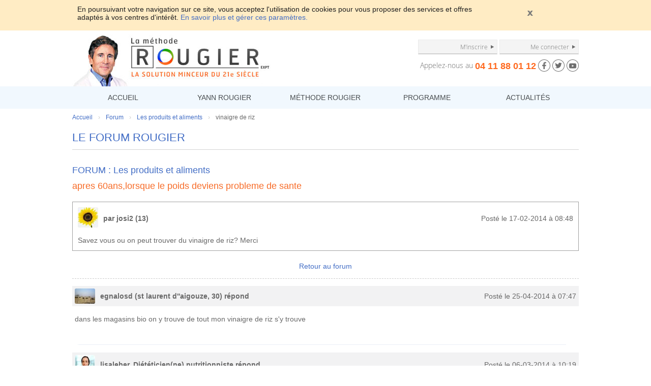

--- FILE ---
content_type: text/html; charset=iso-8859-1
request_url: https://methode-slim-data.aujourdhui.com/forum/forum-post.asp?topic_id=216679
body_size: 19082
content:

<!DOCTYPE html>
<html>
<head>

    
    <meta name="viewport" content="width=device-width, maximum-scale=1, user-scalable:no">
    <meta http-equiv="Content-Type" content="text/html; charset=iso-8859-1">
    <title>vinaigre de riz - Les produits et aliments</title>
    <meta name="description" content="Savez vous ou on peut trouver du vinaigre de riz? Merci"><meta name="keywords" content="slim data, r&eacute;gime ig, regime ig, comment maigrir, index glyc&eacute;mique, maigrir rapidement, yann rougier">
        <meta http-equiv="X-UA-Compatible" content="IE=Edge"> 
	    <meta name="ROBOTS" content="ALL">
	    <meta name="ROBOTS" content="index all, follow all">
	    <meta name="REVISIT-AFTER" content="5 days">
    

    <link rel="stylesheet" href="/css/msd-columnal.css" type="text/css" media="screen" />
    <link rel="stylesheet" href="/css/msd-reset.css" type="text/css" media="screen" />
    <link rel="stylesheet" href="/css/msd2014-minisite.css" type="text/css" media="screen" />
    <link rel="stylesheet" href="/css/msd-custom.css" type="text/css" media="screen" />
    <script src="/js/jquery-1.8.2.min.js" type="text/javascript"></script>

</head>
<body>

    <style>
       #notification { background: none repeat scroll 0 0 #ffecc4; color: #1f1f1f; min-height: 60px; font: 14px arial; left: 0; padding: 0; position: relative; top: 0; width: 100%; z-index: 9999; }
       #notification table { margin: 0px; padding: 0px; }
       #notification table td.text { vertical-align: middle; width: 80%; text-align: left; padding: 10px; }
       #notification table td.closetext { vertical-align: middle; width: 19%; text-align: right; padding: 10px; }
       #notification table td.closetext img { margin: 0px auto; }
       .col_12 { clear: both;  float: left;  width: 100%; }
       .row {clear: both; margin: 0 auto; max-width: 996px; padding: 0 1%; position: relative; width: 98%;}
    </style>


    <div id="notification">
        <div class="row">
            <div class="col_12">
                <table width="100%" cellspacing="0" cellpadding="0" border="0">
                    <tbody>
                        <tr>
                            <td class="text">En poursuivant votre navigation sur ce site, vous acceptez l'utilisation de cookies pour vous proposer des services et offres adaptés à vos centres d'intérêt. <a href="/contact/charte-sur-la-vie-privee.asp ">En savoir plus et gérer ces paramètres.</a></td>
                            <td class="closetext"><a rel="close" href="#non"><img src="/images/notif_close_button.png"></a></td>
                        </tr>
                    </tbody>
                </table>
            </div>
        </div>
    </div>
    <script type="text/javascript">
        $('#notification').live('click', 'a[rel=close]', function () {
            $('#notification').fadeOut('500', function () {
                var date = new Date();
                var days = 365;
                date.setTime(date.getTime() + (days * 24 * 60 * 60 * 1000));
                document.cookie = "MRcookieNotif=1;expires=" + date.toGMTString() + ";path=/;domain=.aujourdhui.com"
                $('#notification').remove();
            });
        })
    </script>


    <!-- HEADER -->

    <div class="container clearfix" id="msd-header">
        <div class="row">
            <div class="col_7 clearleft">
                
                <h1>
                    
                        <a href="/"><img src="/images/msd-header-logo2014.png"></a>
                    
                </h1>
                
            </div>

            <div class="col_5 omega" id="cs">
                
                <div id="logreg-buttons">
                    	
                    <a href="/paiement.asp?v=0&sid=0" class="register">M'inscrire</a> <a href="/compte/" class="login">Me connecter</a>
                    
                </div>

                
                <div id="contactInfo">
                    <span class="contactNum">Appelez-nous au <strong>04 11 88 01 12</strong></span>
                    <span style="display:inline-block;">
                        
                        <a href="https://www.facebook.com/pages/La-m%C3%A9thode-Rougier/297964335025" class="hd-fb"></a>
                        <a href="https://twitter.com/Methode_Rougier" class="hd-tw"></a>
                        <a href="https://www.youtube.com/user/yannrougierslimdata" class="hd-yt"></a>
                        
                    </span>
                </div>


            </div>

        </div>
    </div>



    <div id="msd-topnav" class="container clearfix">

        <div class="row">
            <div class="col_12 clearleft">
                <a href="#non" class="toggleMenu" onclick="$('#msd-topmenu').slideToggle(); $(this).toggleClass('up')"></a>
                <ul class="topnav" id="msd-topmenu">
                    <li><a href="/default.asp" >ACCUEIL</a></li>
                    <li><a href="/qui-suis-je.asp" >YANN ROUGIER</a></li>
                    <li><a href="/methode-slim-data.asp" >MÉTHODE ROUGIER</a></li>
                    <li><a href="/programme.asp" >PROGRAMME</a></li>
                    <li><a href="/actualites.asp" >ACTUALITÉS</a></li>
                </ul>
            </div>
        </div>

    </div>



<div class="container clearfix">
    <div class="row clearfix">
        <div class="col_12 clearleft">
            <div class="breadcrumb">
                    
                <a href="/">Accueil</a> 
                    
                    &nbsp;&rsaquo;&nbsp; <a href="/forum/forum-categories.asp">Forum</a>
                
                    &nbsp;&rsaquo;&nbsp; <a href="/forum/produits-et-aliments.asp">Les produits et aliments</a>
                
                    &nbsp;&rsaquo;&nbsp; <span>vinaigre de riz</span> 
                 
            </div>
        </div>
        </div>
</div>



<div class="container clearfix" id="msd-2ndlevel">

<div class="row clearfix">
    <div class="col_12 clearleft">
        <h1>LE FORUM ROUGIER</h1>
    </div>
</div>
<br>

<div class="row clearfix">
    <div class="col_12 clearleft">
        <h3>FORUM : Les produits et aliments</h3>                
    </div>
</div>

<div class="row clearfix">
    <div class="col_12">
        <h1 class="likeh3 orange">apres 60ans,lorsque le poids deviens probleme de sante</h1>
        <div align="center" class="main-forum">
            <table cellspacing="0" border="0" id="stage">
                <tbody>
                    <tr style="font-size: 12px;">
                        <td width="40" align="center">                                    
                                <img src="https://img1.aujourdhui.com/users/24163/small.jpg">                                    
                        </td>
                        <td><span><b>par josi2 (13)</b></span></td>
                        <td align="right">Posté le 17-02-2014 &agrave; 08:48</td>
                    </tr>
                    <tr>
                        <td align="left" colspan="3">
                             Savez vous ou on peut trouver du vinaigre de riz? Merci  
                        </td>
                    </tr>
                </tbody>
            </table>
        </div>
    </div>
</div>
    
<br>
<div class="row clearfix">
    <div class="col_12">
        <div class="col_12">
            <p class="ctr">
                <a href="/forum/produits-et-aliments.asp" class="">Retour au forum</a>
            </p>
            <p style="border-bottom: 1px dashed #cccccc; "></p>
        </div>
    </div>
</div>

<div class="row clearfix">
    <div class="col_12">        
    


<div id="forumCommentsList">

          <table cellspacing="0" cellpadding="5" class="forum-comment">
            <tbody>
                <tr bgcolor="#f2f2f3">
                    <td class="comment-head">                    
                       <img src="https://img1.aujourdhui.com/users/504799/small.jpg">
                    </td>
                    <td align="left"><b>egnalosd (st laurent d''aigouze, 30) répond</b></td>
                    <td class="comment-date">Posté le 25-04-2014 &agrave; 07:47</td>
                </tr>
                <tr>
                    <td class="comment " colspan="3" style="font-size: 12px; ">
                        dans les magasins bio on y trouve de tout mon vinaigre de riz s'y trouve<br>
                        <br>
                        <br>
                        <img width="98%" height="1" border="0" src="https://methode-slim-data.aujourdhui.com/img_aj/JMG/pic/trait.gif">
                    </td>
                </tr>
            </tbody>
        </table>
    
          <table cellspacing="0" cellpadding="5" class="forum-comment">
            <tbody>
                <tr bgcolor="#f2f2f3">
                    <td class="comment-head">                    
                       <img src="https://img1.aujourdhui.com/users/891683/small.jpg">
                    </td>
                    <td align="left"><b>lisaleber, Di&#233;t&#233;ticien(ne) nutritionniste répond</b></td>
                    <td class="comment-date">Posté le 06-03-2014 &agrave; 10:19</td>
                </tr>
                <tr>
                    <td class="comment " colspan="3" style="font-size: 12px; color:#f00">
                         :-q 
                        <br>
                        <br>
                        <img width="98%" height="1" border="0" src="https://methode-slim-data.aujourdhui.com/img_aj/JMG/pic/trait.gif">
                    </td>
                </tr>
            </tbody>
        </table>
    
          <table cellspacing="0" cellpadding="5" class="forum-comment">
            <tbody>
                <tr bgcolor="#f2f2f3">
                    <td class="comment-head">                    
                       <img src="https://img1.aujourdhui.com/users/1534578/small.jpg">
                    </td>
                    <td align="left"><b>AuroreCarvalho, Membre de l'&#233;quipe répond</b></td>
                    <td class="comment-date">Posté le 17-02-2014 &agrave; 09:47</td>
                </tr>
                <tr>
                    <td class="comment " colspan="3" style="font-size: 12px; color:#00f">
                        Bonjour Josi, <br><br>Tu pourras trouver du vinaigre de riz en magasins bio et di&#233;t&#233;tique ;)<br>C'est une tr&#232;s bonne id&#233;e d'utiliser ce type de vinaigre car il est en zone verte. <br>Comment se passe ton programme? Tout va bien ? La perte de poids est bien enclench&#233;e? <br><br>Je te souhaite un excellent d&#233;but de semaine :)
                        <br>
                        <br>
                        <img width="98%" height="1" border="0" src="https://methode-slim-data.aujourdhui.com/img_aj/JMG/pic/trait.gif">
                    </td>
                </tr>
            </tbody>
        </table>
    <div class="divPaging"><ul class="pagenum"><li><span>1</span></li></ul></div>

<script type="text/javascript" src="/js/SmileyReplace.js"></script>
<script>
$(function(){
	   SmileyReplace('td.comment');
	});
</script>

    

        <br><br />
        <p>
            L’accès et l’utilisation du forum sont réservés aux participant(e)s du programme. Vous pouvez commencer <b>la méthode SLIM-data&reg;</b> dès maintenant
            <a title="Vous abonner" href="/paiement.asp?sid=0&amp;v=0" style="display:inline-block;">à un tarif préférentiel</a> !
            <br><br>
            Si vous êtes déjà client(e), <a href="/compte/"><b>connectez vous en cliquant ici</b></a>.
        </p>   
        <br />           
    </div>
</div>

<br>
</div>

    <!-- TIPBOX -->
    <div id="ccJecommence" class="container clearfix">
        <div class="row">
            <div class="col_7 clearleft">
                <div class="cc-faites">
                    <h5>Faites confiance à un expert ! </h5>
                    <p>Laissez-vous guider par <strong>Yann Rougier</strong> et son équipe, vous serez très rapidement surpris(e) par la <strong>facilité</strong> d'application de la méthode au fil du programme.</p>
                </div>
            </div>
            <div class="col_5 omega ctr">
                <br />
                <div>
                    <a href="/paiement.asp?sid=0&v=0" class="btn-msd-orange big">Je commence maintenant</a>
                </div>
            </div>
        </div>
    </div>
    
    <!-- SHARE -->
    <div id="msd-social" class="container clearfix">
        <div class="row">
            <div class="col_12 clearleft">
                <div class="socialLinks">
                    <a href="https://www.facebook.com/pages/La-m%C3%A9thode-Rougier/297964335025" class="facebook">Facebook</a>
                    <a href="https://twitter.com/Methode_Rougier" class="twitter">Twitter</a>
                    <a href="https://www.youtube.com/user/yannrougierslimdata" class="youtube">youtube</a>
                </div>
            </div>
        </div>
    </div>

    <!-- SITEMAP -->
    <div id="msd-sitemap" class="container clearfix">
        <div class="row clearfix">
            <div class="col_3 clearleft">
                <h6 class="footerCat"><a href="/">LA MÉTHODE ROUGIER</a></h6>
                <ul class="footList">
                    <li><a href="/qui-suis-je.asp">Yann Rougier</a></li>
                    <li><a href="/programme.asp">Votre programme minceur</a></li>
                    <li><a href="/methode-slim-data.asp">Méthode Rougier</a></li>
                    <li><a href="/actualites.asp">Actualité de la méthode Rougier</a></li>
                    <li><a href="/blog-slimdata.asp">Blog Yann Rougier</a></li>
                </ul>
            </div>
            <div class="col_4">
                <h6 class="footerCat"><a href="/forum/forum-categories.asp">FORUM MÉTHODE ROUGIER</a></h6>
                <ul class="footList">
                    <li><a href="/forum/je-commence-lundi-la-methode-slim-data.asp">Je commence à maigrir avec la méthode Rougier</a></li>
                    <li><a href="/forum/mes-premieres-semaines-avec-le-regime-slim-data.asp">Mes premières semaines avec le régime Rougier</a></li>
                    <li><a href="/forum/moral-motivation-et-methode-slim-data.asp">Moral, motivation et la méthode Rougier</a></li>
                    <li><a href="/forum/questions-sur-la-methode-slim-data.asp">Les questions sur la méthode Rougier</a></li>
                    <li><a href="/forum/outils-de-coaching-slim-data.asp">Les outils de coaching de la méthode Rougier</a></li>
                    <li><a href="/forum/recettes-slim-data.asp">Les recettes de la méthode Rougier</a></li>
                    <li><a href="/forum/produits-et-aliments.asp">Les produits et aliments</a></li>
                    <li><a href="/forum/sport-et-exercice-physique.asp">Le sport et l'exercice physique</a></li>
                </ul>
            </div>
            <div class="col_2">
                <h6 class="footerCat">SUPPORT</h6>
                <ul class="footList">
                    <li><a href="/centralized/contact/">Contact</a></li>
                    <li><a href="/paiement.asp?sid=0&v=0">Tarifs</a></li>
                    <li><a href="/contact/conditions-generales.asp">Conditions d'utilisation</a></li>
                    <li><a href="/contact/aide-programme-pour-maigrir.asp">Aide - FAQ</a></li>
                    <li><a href="/contact/vieprivee.asp" class="">Charte sur la vie privée</a></li>
                    <li><a href="/compte/inc/rappelmdp.asp"> Mot de passe oublié</a></li>
                </ul>
            </div>
            <div class="col_3 omega">
                <h6 class="footerCat">RETROUVEZ LA MÉTHODE ROUGIER SUR VOTRE MOBILE !</h6>
                <ul class="footList">
                    <li><a href="https://itunes.apple.com/fr/app/slim-data-avec-yann-rougier/id385248399?mt=8">Téléchargez gratuitement l'application</a></li>
                </ul>
                <img style="display:block;" src="/images/msd-footer-img-app.png">
            </div>
        </div>
    </div>

    <!-- disclaimer -->
    <div class="container clearfix">
        <div class="row clearfix">
            <div class="col_12">
                <p class="ft-disclaimer">
                    *Les témoignages présentés sont des expériences individuelles qui ne sont ni caractéristiques, ni garanties. Comme pour tout programme de rééquilibrage alimentaire, des plans de repas contrôlés et des exercices physiques réguliers sont nécessaires pour perdre du poids à long terme. Demandez toujours l'avis de votre médecin traitant avant d'entreprendre un régime amincissant, un programme sportif ou de modifier vos habitudes nutritionnelles.
                </p>
            </div>
        </div>
    </div>
    <!-- end disclaimer -->

    <!-- footer -->
    <div id="msd-footer" class="container clearfix">
        <div class="row clearfix">
            <div class="footerLinks">
                <a href="/default.asp">BIENVENUE</a><span>|</span>
                <a href="/methode-slim-data.asp">LA MÉTHODE</a><span>|</span>
                <a href="/programme.asp">VOTRE PROGRAMME</a><span>|</span>
                <a href="/actualites.asp">LES ACTUALITÉS</a><span>|</span>
                <a href="/forum-categories.asp">LE FORUM</a><span>|</span>
                <a href="/paiement.asp?sid=0&v=0">TARIFS</a><span>|</span>
                <a href="/contact/conditions-generales.asp">CONDITIONS GÉNÉRALES D'UTILISATION</a><span>|</span>
                <a href="/centralized/contact">CONTACT</a>
                <div>&copy; 2026 copyright et éditeur : site de régime aujourdhui.com / powered by aujourdhui.com<br />
Reproduction totale ou partielle interdite sans accord préalable. Anxa collecte et traite les données personnelles dans le respect de la loi Informatique et Libertés (Déclaration CNIL No 1787863). </div>
            </div>
        </div>
    </div>
    <script>
        $(window).resize(function () {
            var ww = $(window).width();
            if (ww > 768) {
                $('#msd-topmenu').show();
            }
        })
    </script>



<!-- Google Analytics -->
 <script type="text/javascript">
     var _gaq = _gaq || [];
     _gaq.push(['_setAccount', 'UA-28042919-1']);
     _gaq.push(['_setDomainName', 'aujourdhui.com']);
     _gaq.push(['_trackPageview']);

     (function () {
         var ga = document.createElement('script'); ga.type = 'text/javascript'; ga.async = true;
         ga.src = ('https:' == document.location.protocol ? 'https://ssl' : 'http://www') + '.google-analytics.com/ga.js';
         var s = document.getElementsByTagName('script')[0]; s.parentNode.insertBefore(ga, s);
     })();
</script> 
</body>
</html>



--- FILE ---
content_type: text/css
request_url: https://methode-slim-data.aujourdhui.com/css/msd-reset.css
body_size: 2468
content:
/* HAPILABS -  LDB November 2012  */
/*******************************************************************************
* RESET
*******************************************************************************/

html, body, span, applet, object, iframe,
h1, h2, h3, h4, h5, h6, p, blockquote, pre, 
a, abbr, acronym, address, big, cite, code,
del, dfn, em, font, img, ins, kbd, q, s, samp,
small, strike, strong, sub, sup, tt, var,
b, u, i, center,
dl, dt, dd, ol, ul, li,
fieldset, form, label, legend
 {
	margin: 0;
	padding: 0;
	border: 0;
	outline: 0;
  background: transparent;
  font-size:100%;
  font-family: Arial, Helvetica;
	} 
	
table, caption, tbody, tfoot, thead, tr, th, td
{font-family: Arial, Helvetica;}

/*******************************************************************************
* HELPERS
*******************************************************************************/

/* background repeat in IE7 */
.min-height {min-height:5px;}

/* Clearing floats with fluid div */
.colclear {clear: both;	height: 1px;	line-height:1%;}

/*  Clearing floats using a div already present */
.clearboth {clear: both;}

/* This piece of code is for clearing the floats without structural markup Don't modify it*/
.clearfix:after {content: "."; display: block; height: 0;	clear: both;	visibility: hidden;}
.clearfix {display: inline-table;	min-height:0px;}
.clr{display: inline-table;	min-height:0px; clear: both;	visibility: hidden; height: 0;}

/* Hides from IE-mac \*/
* html .clearfix {height: 1%;}
.clearfix {display: block;}
/* End hide from IE-mac */

.alt-image{overflow:hidden; text-indent:-9999px;}
/*******************************************************************************
* FONT
*******************************************************************************/
@font-face {
    font-family: 'os-light';
    src: url('/fonts/OpenSans-Light-webfont.eot');
    src: url('/fonts/OpenSans-Light-webfont.eot?#iefix') format('embedded-opentype'),
         url('/fonts/OpenSans-Light-webfont.woff') format('woff'),
         url('/fonts/OpenSans-Light-webfont.ttf') format('truetype'),
         url('/fonts/OpenSans-Light-webfont.svg#open_sanslight') format('svg');
    font-weight: normal;
    font-style: normal;

}

@font-face {
    font-family: 'os-regular';
    src: url('/fonts/OpenSans-Regular-webfont.eot');
    src: url('/fonts/OpenSans-Regular-webfont.eot?#iefix') format('embedded-opentype'),
         url('/fonts/OpenSans-Regular-webfont.woff') format('woff'),
         url('/fonts/OpenSans-Regular-webfont.ttf') format('truetype'),
         url('/fonts/OpenSans-Regular-webfont.svg#open_sansregular') format('svg');
    font-weight: normal;
    font-style: normal;

}




--- FILE ---
content_type: text/css
request_url: https://methode-slim-data.aujourdhui.com/css/msd2014-minisite.css
body_size: 32100
content:
/* CSS Document */

body {font:normal 14px Arial; line-height:20px; color:#686868; background-color:#ffffff;}

#msd-header{position:relative; background:#ffffff;}
#msd-header h1, #msd-header h2{margin:0px !important; padding:0 !important;}

#logreg-buttons{margin:18px 0 0 0; position:relative; text-align:right}
#logreg-buttons a{display:inline-block; border:1px solid #eaeaea;  border-bottom:2px solid #d0d0d0; padding:5px 18px 5px; width:30%; background: #f4f4f4 url(/images/msd-hlinks-arrow.png) no-repeat right center; font:normal 12px 'os-light', Arial; text-align:right; white-space:nowrap; overflow:hidden; text-overflow:ellipsis; color:#737474; text-decoration:none;}
#logreg-buttons a:hover{color:#151515; background-image:url(/images/msd-hlinks-arrow-hover.png);}

#contactInfo{display:block; text-align:right; color:#6b6b6b; cursor:help; margin:5px 0 10px 0; }
#contactInfo .contactNum {font:normal 14px 'os-light', Arial; display:inline-block; vertical-align:middle; line-height:24px;}
#contactInfo a{display:inline-block; position:relative; width:24px; height:24px; background-repeat:no-repeat; background-position:0 0; vertical-align:middle;}
a.hd-fb{background-image:url(/images/hd-fb.png);}
a.hd-tw{background-image:url(/images/hd-tw.png);}
a.hd-yt{background-image:url(/images/hd-yt.png);}
#contactInfo a:hover{background-position:0 -24px !important;}
#contactInfo strong{font:bold 18px Arial; color:#ff6a20; display:inline-block;vertical-align:middle; white-space:nowrap;}

#msd-topnav{background-color:#F1F8FE; font:normal 14px Arial; color:#aaaaaa; min-height:8px;}
ul.topnav{list-style:none; margin:0; padding:0; display:block;}
ul.topnav li{float:left; width:20%; text-align:center; margin:0; padding:0;}
ul.topnav li.long{width:26%;}
ul.topnav li a, ul.topnav li span{font:normal 14px Arial; display:block; color:#484c4f; padding:14px;  white-space:nowrap;}
ul.topnav li a.active, ul.topnav li a:hover{background-color:#e1eef7; text-decoration:none; color:#416dc6;}
a.toggleMenu{display:none; height:24px; background:transparent url(/images/arrow-down-menu.png) no-repeat center center; outline:none;}
a.toggleMenu.up{background:transparent url(/images/arrow-up-menu.png) no-repeat center center;}


#msd-hp-mainblock{position:relative; background:#ffffff url(/images/msd-main-block-bg.jpg) no-repeat center bottom; text-align:center; z-index:10; min-height:388px;}
.hpgrand{position:relative; padding:30px 0;}
.msdformHolder-main{position:relative; max-width:360px; margin:0px auto;}
#dp-form{border-radius:15px; background-color:#416dc6; padding:10px;}
#dp-form h2{font:normal 24px 'os-regular', Arial; color:#ffffff; line-height:120%; margin:0; padding:0 0 10px !important; border:none !important;}
img.sep{height:2px; display:block; width:90%; margin:0px auto;}
div.formwrap {color: #FFFFFF; padding:10px 0;  text-align:left;}
div.formwrap p{line-height:14px; font: normal 15px 'os-regular', arial; padding: 0px; margin:8px 0px; vertical-align:middle; color:#ffffff;}
div.formwrap p label{font-weight:normal; width:45%; font: normal 15px 'os-regular', arial; padding:2px 10px 0px 0px; display:block; float:left; text-align:right;}
b, strong{font-family:inherit;}
.bmsmall{background-color:white; border:none;  width:20%; height:18px; margin-right:4px; font-size:16px; padding:3px; font:normal 16px Arial; outline:none;}
.bmsmall-select{background-color:white; width:22%;border:none;   margin-right:4px;  padding:3px;font:normal 16px Arial;  outline:none;}

.btn-msd-white{font:bold 14px Arial; cursor:pointer; display:inline-block; outline:none; border:none; -webkit-appearance:none; padding:8px 20px 8px 14px; background: #f4f4f4 url(/images/msd-hlinks-arrow.png) no-repeat 99% center;  color:#686868; box-shadow:0px 2px 0px rgba(0,0,0,0.2); border:1px solid #8fa4cf;}
.btn-msd-white.big{font-size:18px;}

#hpMain{width:100%; position:relative; padding:30px 0 ;}
#hpMain .left{position:absolute; top:0; left:0; width:50%; height:100%; background:transparent url(/images/cgn-main-left.png) no-repeat left bottom; background-size:100% auto;}
#hpMain .right{position:absolute; top:0; right:0; width:50%; height:100%; background:transparent url(/images/cgn-main-right.png) no-repeat left bottom; background-size:100% auto;}

#features{position:relative; background-color:#f7f7f7;}
.ctr{text-align:center;}
h2, h1{font:normal 22px Arial; color:#426dc5; margin-bottom:10px; }
#msd-2ndlevel h2, #msd-2ndlevel h1{padding:0px 0 10px 0; border-bottom:1px solid #d3d3d3;}
h3, .likeh3{font:normal 18px Arial; color:#426dc5; padding:0 !important; margin-bottom:10px !important; border:0px none !important;}
p{font:normal 14px Arial; color:#686868; line-height:20px; margin-bottom:14px;}
p strong{font-family:inherit; color:#6d9e1a;}
b{font-weight:bold; color:inherit;}

h5{font:bold 16px Arial; color:#404040;margin-bottom:8px;}
h6{font:normal 14px Arial; color:#426dc5; padding:0; }
h6.footerCat{padding-bottom:5px; border-bottom:1px solid #9b9b9b;margin-bottom:8px;}
h6.footerCat a{color:inherit !important;}



.featContent{padding: 30px 0; background-color:#f7f7f7;}


ul.featlist{list-style:none; margin:20px 0px 0 0; padding:0px;}
ul.featlist li{float:left; width:25%; text-align:center;}
ul.featlist li img{display:block; margin:0px auto 8px auto;}
ul.featlist li p{font:bold 16px Arial; color:#5a5a5a;}
ul.featlist li p span{display:inline-block;}

.minisite-vid-l2{position:relative; margin:0; text-align:center;}
.minisite-vid-l2 .l2-vids{position:absolute; top:0; left:0; z-index:2; width:100%; height:100%;}
.minisite-vid-l2 .vid-shaper{display:block; width:100%;}

.whiteLine{border:2px solid #ffffff;}
#explique{position:relative; padding: 30px 0; background-color:#e6eff6;}
#msdcode{position:relative; padding: 30px 0; background-color:#ffffff;}
#msd-community{position:relative; padding: 30px 0; background-color:#ffffff;}

.community-hp-box{position:relative; height:250px; margin:25px 0; overflow:hidden;}
div.lmplus {border-bottom: 1px dotted #D9D9D9;  min-height: 55px;  padding: 3px 0; }
td.user {  text-align: left;  width: 56px;  vertical-align:middle; font-size:12px; color:#1e1e1e; }
td.userinfo {  text-align: left;  vertical-align:middle;  line-height:16px; font-size:12px;  color:#1e1e1e;}
td.userinfo b{font-weight:bold;}

.re-holder{position:relative; display:block; height:250px; padding:0px; overflow:hidden;}
.re-holder .recipe-img{width:100%; border-radius:0;}
.re-detail{position:absolute; bottom:0; left:0; width:99%; padding:5px; background:rgba(0,0,0,0.5); color:#ffffff; min-height:49px;}
.re-detail .contributor{height:46px; position:absolute; top:5px; left:5px;}
.rec-info{padding-left:50px;}

.btn-msd-orange{font:normal 16px Arial; cursor:pointer; display:inline-block; outline:none; border:none; -webkit-appearance:none; padding:12px 35px 12px 18px; background: #426dc5 url(/images/arrow-white-links.png) no-repeat 99% center;  color:#ffffff !important; box-shadow:2px 2px 0px rgba(0,0,0,0.1);}
.btn-msd-orange:hover{text-decoration:none; color:inherit;}

#ccJecommence{position:relative; padding: 30px 0; background-color:#60a12c;}
.cc-round{position:relative; padding:20px 0 20px 140px; background:transparent url(/images/yr-round-bg.png) no-repeat left center; font:normal 18px Arial; color:#ffffff; line-height:125%;}

#ccJecommence .btn-msd-orange.big{font-size:26px; padding:20px 55px 20px 30px; background: #f4f4f4 url(/images/arrow-white-links-big.png) no-repeat 99% center;  color:#686868 !important; box-shadow:0px 2px 0px rgba(0,0,0,0.2); border:1px solid #8fa4cf;}

#msd-social{position:relative; padding: 30px 0; background:#ffffff url(/images/msd-social-gr-bg.png) repeat-x left top;}
div.socialLinks{position:relative; text-align:center;}
div.socialLinks a{display:inline-block; width:44px; height:44px; background-repeat:no-repeat; background-position:0 0; margin:0px 15px; overflow:hidden; text-align:left; text-indent:-9999px;}
div.socialLinks a:hover{background-position:0px -44px;}
div.socialLinks a.facebook{background-image:url(/images/sl-facebook.png);}
div.socialLinks a.twitter{background-image:url(/images/sl-twitter.png);}
div.socialLinks a.youtube{background-image:url(/images/sl-youtube.png);}

#msd-sitemap{position:relative; padding: 30px 0 0 0; background-color:#f7f7f7;}
.footList{list-style:none; margin:0px; padding:0px; font:normal 12px Arial; color:#7c7c7c;}
.footList li{margin-bottom:8px;}
.footList li a{color:#7c7c7c;}
.footList li a:hover{color:#333333;}

#msd-footer{position:relative; padding: 30px 0 30px 0; background-color:#ffffff; }
.footerLinks{color:#bbbcbc; font:normal 12px Arial; line-height:20px; padding:0 0px 50px 0px; background:url(/images/cgn-ppa.gif) no-repeat left bottom;}
.footerLinks a{display:inline-block; color:inherit;}
.footerLinks span{display:inline-block; margin:0px 10px;}
.footerLinks a:hover{color:#333333;}

.cc-faites{position:relative;}
.cc-faites h5{ color:#ffffff; font:bold 24px arial;}
.cc-faites p{font-style:oblique; color:#b6e094; font-size:18px; line-height:125%;}
.cc-faites p strong{font-style:inherit; color:#ffffff;}

.norm{margin:0; padding:0;}

.mise_en_avant {color: #60A12C; font-weight: normal; font-size:18px;}
.row_programme {padding-bottom: 10px; text-align: left;}
.row_programme div {padding-top: 10px; text-align: left;}
.row_programme .visuel {float: left;margin-right: 7px;}

.actualiteVid{position:relative; padding:0px 30px 30px 30px; border-bottom:1px solid #d9d9d9; text-align:center; margin-bottom:20px;}

ul.common{list-style:disc; margin:0 0 14px 25px;}
ul.common li{margin-bottom:7px;}

ol.common{list-style:decimal; margin:0 0 14px 25px;}
ol.common li{margin-bottom:7px;}

.common.blacken li a{color:#5a5a5a !important;}


#msd-2ndlevel{padding-top:20px;}
.cc-big{background:url(/images/yr-160.jpg) no-repeat right center;}

form#ContactForm label { display: block; font-weight: bold; text-align: right; padding: 5px;}
form#ContactForm .smallText {color: #58585A; font-family: Arial,Helvetica; font-size: 10px;}
.formfield input, .formfield textarea {background-color: #FFFFFF; border: 1px solid #A7A6AA; font: normal 12px arial; padding:5px; width: 70%;}
.formfield select {background-color: #FFFFFF; border: 1px solid #A7A6AA; font: normal 12px arial; padding:5px; width: 72%;}
.formfield input:hover, .formfield select:hover, .formfield textarea:hover, .formfield input:focus, .formfield select:focus, .formfield textarea:focus {background-color: #FFFFFF; border: 1px solid #0D58A6; }
.formfield input.submit {border:none; width:auto;}
.formfield input.submit:hover {border:none;}
.font14{font:bold 14px arial;}

.login-box{border-radius:15px; background-color:#426dc5; padding:10px;}
.login-box h2{font:normal 24px 'os-regular', Arial; color:#ffffff; margin:0; padding:0 0 10px; border:none !important;}
.login-box p {font: 16px Arial; margin: 15px 0 15px 0; color:#ffffff;}
.login-box p.password {font: 16px Arial; margin: 10px 0 10px 0;}
.login-box span.fields { display: block; font: bold 14px/22px arial; margin-right: 5px; text-align: right; }
.login-box input.login-dtls {font: 14px Arial; width: 85%; color:#393741;}
.login-box input.username{background: url('/images/icon_username.png') no-repeat top left #ffffff; border: solid 1px #f3f4f8; height: 35px; padding-left: 15%;}
.login-box input.password{background: url('/images/icon_password.png') no-repeat top left #ffffff; border: solid 1px #f3f4f8; height: 35px; padding-left: 15%;}
.login-box div.forgot {text-align:right; padding:0px; margin:0px;}
.login-box a {color:#ffffff; font: normal 12px arial;}
div.loginwrap {color: #FFFFFF; padding:0px 20px 25px 20px;  text-align:left;}

div.loginleft {background: url('/images/yr_login.png') no-repeat border-box bottom right; min-height: 385px;}
ul.login_detail {width:70%; padding:10px;}
ul.login_detail li{font: normal 14px/18px arial; list-style:none; background: url('/images/check-green.png') no-repeat left top; padding: 5px 0px 5px 30px; }
p.logincontent {padding: 10px; margin:0; width:70%;}

.field_login input.text { border: 1px solid #aaaaaa; font-size: 130%; font-weight: bold; padding: 4px; }
.field_login span.full input { width: 400px; }


/*forum*/
table#forum-table4{width:100%; font:normal 14px arial; color:#58585a; border:1px solid #d1d1d1; margin:0; padding:0;}
table#forum-table4 th{padding:5px; color:#ffffff; background-color:#60A12C;}
table#forum-table4 td{padding:5px; font-size:14px; line-height:20px;}
table#forum-table4 tr.gray{background-color:#f2f2f3;}
table#forum-table4 a{font-weight:normal !important;}
table#forum-table4 a:hover{text-decoration:underline; font-weight:normal !important;}
table#forum-table4 img{border:1px solid #cbcbcb;}


table#forum-table3{width:100%; font:normal 14px arial; color:#58585a; margin:0; padding:0; border:1px solid #d1d1d1;}
table#forum-table3 th{padding:5px; color:#ffffff; background-color:#426dc5; text-align:left; word-wrap:break-word; }
table#forum-table3 td{padding:5px; font-size:14px; word-wrap:break-word}
table#forum-table3 tr.gray{background-color:#f2f2f3;}
table#forum-table3 a{color:#426dc5; font-size:14px; font-weight:normal !important;}
table#forum-table3 a:hover{text-decoration:underline; font-weight:normal !important;}
table#forum-table3 img{border:1px solid #cbcbcb;}

.forum_search_block{padding:20px 0 !important; border:1px solid #ececec; background-color:#f7f7f7;}
.forum_src_label{padding-top:7px; text-align:right;}
.forum_src_form{text-align:left;}

.main-forum{padding: 5px; border: 1px solid #a1a1a1; margin-top:20px;}
.main-forum #stage{width:100%; margin:0;}
.main-forum #stage td{padding:5px;font:normal 14px Arial !important;line-height:20px !important; }
table.forum-comment{width:100%; margin:0;}
table.forum-comment td{font:normal 14px Arial !important; line-height:20px !important;  padding:5px;}
table.forum-comment td.comment{padding:15px 5px;}
table.forum-comment td.comment img{display:block;max-width:100%;}
table.forum-comment td.comment-head{width:40px;}
table.forum-comment td.comment-head img{display:block; margin:0;}
table.forum-comment td.comment-date{width:200px; text-align:right;} 

.actionform-table{margin:0;}
.actionform-table td{padding:5px 0;}

.wScroller{position:relative; width:100%; overflow:auto; -webkit-overflow-scrolling:touch;}

/*payment*/
#msd_header_payment {background: url("/images/cgn-header-gr.png") repeat-y scroll center top #b4f1e3;}
#msd_header_payment h1{margin-top:0px;}
#payment-form {margin: 30px 0; position: relative; font: 13px/18px Arial;}
#payment-form h1 { border-bottom: 1px solid #ccd0d8; color: #393741; font-family: arial; font-size: 25px; font-size-adjust: none; font-stretch: semi-condensed; font-style: normal; font-variant: normal; font-weight: bold; line-height: normal; margin-bottom: 10px; padding: 0 0 10px; }
.payment-left h2 { background: url("/images/payment-steps-bg.png") repeat-x scroll 0 0 rgba(0, 0, 0, 0); border-radius: 20px; border:none; border-top: 1px solid #C4C4C4; color: #252525 !important; font: bold 20px arial; margin: 0 0 15px !important; padding: 6px 15px !important; text-shadow: 0 1px 0 #FFFFFF; }
#payment-form h3 { color: #426dc5; font-family: Arial,Helvetica,sans-serif; font-size: 28px; line-height: 30px; margin: 15px 0; }
.tableObForm{width:100%; font:normal 14px Arial; line-height:20px; color:#5e5d5d; margin:0;}
.tableObForm td{padding:5px 8px;height:25px;}
.tableObForm td.dotted{border-bottom:1px dashed #5e5d5d; padding-bottom:10px;}

.tableObForm td.c1{width:35%;}
.tableObForm td.c2{width:65%;}
.tableObForm td span.break{margin-right:10px; vertical-align:middle;}
.tableObForm .ifields{font:normal 14px Arial; border:1px solid #bdc7d8; padding:3px; width:20%;}
.ifields.sel{width:22%;}
.ifields.full{width:70%;} 
.paystep2{position:relative; min-height:90px; border:0px none; border-bottom:1px dotted #cfcfcf;}
.paystep2 .offer-radio{position:absolute; left:10px; top:40%; height:16px; width:16px;}
.paystep2.selected{background-color:#60a12c; -webkit-border-radius: 8px; -moz-border-radius: 8px; border-radius: 8px; }
.paystep2 label{position:relative; display:inline-block; padding:10px 0 10px 40px;}

.paystep2 label span.line1{font:bold 22px Arial; color:#404040;}
.paystep2 label span.line1_offer2{font:bold 22px Arial; color:#404040;}
.paystep2 label span.line2{font:bold 16px Arial; color:#404040;}
.paystep2 label p{color:#404040;}
.paystep2 span.font16{font:bold 16px Arial;}

.paystep2.selected label span.line1{font:bold 22px Arial; color:#ffffff;}
.paystep2.selected label span.line1_offer2{font:bold 22px Arial; color:#ffffff;}
.paystep2.selected label span.line2{font:bold 16px Arial; color:#404040;}
.paystep2.selected label p{color:#b6e094;}
.paystep2.selected label p strong{color:#b6e094;}
.paystep2.selected span.font16{font:bold 16px Arial;}

.paystep2 p {font: 13px/18px Arial; margin: 0 0 13px;}
.img-offer {position: absolute; right: 5px; top: 3px;}
#pSelect { background-color: #F2F2F3; display: none; margin: 5px 0 0 25px; padding: 5px; }
span.sep {display: block; margin-bottom: 3px;}
.ctr {text-align: center;}
.payment-sidebox {color:#6B6361; background-color: #f6f6f6; border-radius: 10px; margin: 20px 0; padding: 10px; position: relative; font: 13px/18px Arial; margin: 0 0 13px;}
.scale {position:relative; background:url('/images/right_scale.png') no-repeat center top; font: bold 28px arial; color:#CC006F; text-align:center;height:140px;}
.scale div {padding-top:65px;position:relative; }
h2.sideB { color:#426dc5; font: normal 20px Arial; margin-bottom: 15px; text-align: center; }
.payment-sidebox.bda {background: url("/images/besoin-d-aide.jpg") no-repeat scroll right bottom #f6f6f6;}
.payment-sidebox.scien{background: url("/images/payment-page-img2.jpg") no-repeat scroll right bottom #f6f6f6;}
div.fb-details-pop { opacity: 0.9; filter: alpha(opacity=90); text-shadow: none; z-index: 500; position: absolute; background: #404040; font: normal 11px Tahoma; color: #ffffff; width: 300px; border: 3px solid #727272; padding: 10px; -webkit-border-radius: 8px; -moz-border-radius: 8px; border-radius: 8px; }
div.fb-details-pop img.tip { display: block; width: 15px; height: 15px; position: absolute; top: -18px; left: 60%; border-radius: 0; }
div.fb-details-pop p { margin: 0; padding: 0 0 5px 0; }
div.fb-details-pop ul { margin: 10px 0 0 25px; padding: 0; list-style-type: disc; }
div.fb-details-pop ul li { margin-bottom: 5px; padding: 0; }
div.fb-details-pop ul li.sub { margin-left: 10px; list-style-type: circle; }

#diet_footer {background:#e4e4e4; color:#E4E4E4; padding:10px 0px;}
#diet_footer p.copyright { color: #7C7C7C; font: 11px/18px arial; padding-top: 10px; text-align: left; }
#diet_footer p.links{color: #4a629e; text-align:center; padding:30px 0px;}
#diet_footer a { color: #4a629e; text-decoration: none; padding:10px; text-transform:uppercase; }
#diet_footer a:hover{color:#4a629e; text-decoration:underline;}

div#Prix { background-color:#04668E; color: #ffffff; font: bold 18px Arial; padding: 10px; text-align: center; vertical-align: middle; }
div.BasPage { color: #666666; font: 12px Arial; line-height:18px; text-align: center; }
hr.dashed{margin:10px 0; padding:0; display:block; clear:both; background-color:#ffffff; color:#ffffff; border-bottom:1px dashed #cecece;}
#payment-form div.text { background: url("/images/payment/check-pymt-steps-bg.gif") repeat-x scroll 0 0 rgba(0, 0, 0, 0); color: #3d3938; font: 20px Verdana; padding: 7px 0 20px 25px; text-align: center; }
div.WarningTxt { color: #000000; font: 12px Arial; padding-left: 10px; }

.payFail{color:red; padding-left:25px; background:url(/images/info-red.gif) no-repeat 3px 3px;}
.msd-topBlank{position:relative; min-height:262px; background:url(/images/payment-top-blank.jpg) no-repeat left bottom; padding-left:280px; padding-top:30px;}

/*diet profile*/
.msd-dp-blockLeft { position: relative; border-top: 1px solid #dfdfdf; border-left: 1px solid #dfdfdf; border-right: 1px solid #bababa; border-bottom: 1px solid #bababa; box-shadow: 1px 1px 1px rgba(0,0,0,0.1), inset 1px 1px 5px rgba(0,0,0,0.1); padding: 60px 20px 20px 20px; background: #ffffff; /* Old browsers */ background: -moz-linear-gradient(top, #ffffff 0%, #e7eff7 100%); /* FF3.6+ */ background: -webkit-gradient(linear, left top, left bottom, color-stop(0%,#ffffff), color-stop(100%,#e7eff7)); /* Chrome,Safari4+ */ background: -webkit-linear-gradient(top, #ffffff 0%,#e7eff7 100%); /* Chrome10+,Safari5.1+ */ background: -o-linear-gradient(top, #ffffff 0%,#e7eff7 100%); /* Opera 11.10+ */ background: -ms-linear-gradient(top, #ffffff 0%,#e7eff7 100%); /* IE10+ */ background: linear-gradient(to bottom, #ffffff 0%,#e7eff7 100%); /* W3C */ filter: progid:DXImageTransform.Microsoft.gradient( startColorstr='#ffffff', endColorstr='#e7eff7',GradientType=0 ); /* IE6-9 */  margin-bottom:10px;}
.msd-dp-blockLeft .qblockContent{position:relative;}
.msd-dp-blockLeft .qblockTitle{position:absolute; display:block; width:191px; height:45px; top:5px; left:-5px;}
.msd-dp-blockLeft .qblockTitle > img{display:block; border-radius:0px !important;}


div.formwrap-msd{color:#505050; width:60%; float:left; border-right:1px solid #c8c8c8;} 
div.formwrap-msd p{font:normal 14px/24px Arial; padding:0px; margin:0px 0px 8px 0;}  
div.formwrap-msd p span{font-weight:bold; width:55%; padding-top:2px; display:block; float:left;}
.bmbig-msd{width:20%; height:26px; border:1px solid #a7a7a7; margin-right:2px; padding:1px 5px 0 5px; color:#58585A; outline:none; font-size:14px; border-radius:5px; box-shadow:inset 1px 1px 3px rgba(0,0,0,0.3);}
.bmbig-msd-select{width:24%; border:1px solid #a7a7a7; margin-right:2px; padding:5px; color:#58585A;  font-size:14px; border-radius:5px; box-shadow:inset 1px 1px 3px rgba(0,0,0,0.3);}

div.formwrap-msd-right{color:#505050; float:right; width:37%; padding:0px !important; margin-left:2%;}
div.formwrap-msd-right p{font:normal 14px/24px Arial; padding:0px; margin:0px 0px 8px 0;}  
div.formwrap-msd-right div.ind{margin-left:20px;}

div.formwrap2{color:#505050; padding:0px !important;}
div.formwrap2 p{line-height:20px; font:normal 14px Arial; padding:2px 0px;margin:0px 0px 8px 0;}
div.formwrap2 p label{font-weight:bold; width:70%; font:normal 14px/24px Arial; padding-top:2px; float:left;}
ul.multichoice2{margin:10px 0px 5px 0; padding:0px; clear:both;}
ul.multichoice2 li{list-style:none; color:#426dc5; position:relative; float:left; font:bold 14px Arial; margin:0px; width:30%; padding:2px 5px;}
ul.multichoice2 li label{display:block;}
.choice-over{background-color:#e3e3e3;}

ul.multichoice{margin:5px 0px; padding:0px;}
ul.multichoice li{padding:0px; list-style:none; font:bold 14px Arial; vertical-align:middle; color:#426dc5;}
ul.multichoice li label{display:block; padding:3px 0px 3px 0px;}

ul.multichoice2.bodypartGirl li, ul.multichoice2.bodypartBoy li{width:20%; height:196px; padding:2px 0px !important; text-align:center;}
ul.multichoice2.sizeGirl li, ul.multichoice2.sizeBoy li{text-align:center;}

div.dpSteps{background:url('/images/bilan-minceur/steps-bg.gif') no-repeat; width:100%; height:78px; position:relative;}
div.dpSteps > span{position:absolute; top:0; right:0;}
div.dpSteps a:link span{display: none; text-decoration:none;}
div.dpSteps a:visited span{display: none; text-decoration:none;}
div.dpSteps a:hover span {position: absolute; top:100%; left:0; margin:0;background-color: #ffffcc; padding: 8px;border: 1px solid #eadee0;font: normal 12px arial, helvetica, sans-serif;color: #000; text-align:left; display: block; text-decoration:none; line-height:18px; box-shadow:0px 0px 10px rgba(0,0,0,0.3);}

div.dp-5dates{background-color:#f6f6f6; margin:15px 0 0; border:1px solid #dedede; border-radius:10px;}
div.dp-5dates > div{padding:12px;}
div.dp-5dates h2{border:0px none !important;}
div.dp-5dates p strong{display:block;}
.dp-5dates-img{float:right;}

.testi-martine{background:#f6f6f6 url(/images/sd-right-testi-martine2.png) no-repeat right bottom;}

div.rpSteps{background:url('/images/bilan-minceur/gold-logo-rp.gif') no-repeat center top; height:65px; position:relative; position:relative; margin-bottom:15px;}
div.rpSteps a:link span{display: none; text-decoration:none;}
div.rpSteps a:visited span{display: none; text-decoration:none;}
div.rpSteps a:hover span {position: absolute; top:100%; left:0; margin:0;background-color: #ffffcc; padding: 8px;border: 1px solid #eadee0;font: normal 12px arial, helvetica, sans-serif;color: #000; text-align:left; display: block; text-decoration:none; line-height:18px; box-shadow:0px 0px 10px rgba(0,0,0,0.3);}

.tab-border {border: 1px solid #CCCCCC; padding:10px;}
.tab-border h3{text-align:center; font-size:24px; margin-bottom:20px;}
.tab-border table{margin:0px;}
.tab-border table td input[type=text]{font-size:14px !important; padding:3px;}
.tab-border table td p.notes{font-size:12px; font-style:oblique; padding:5px 0 0 10px;}
.tab-border table td.profil-quest{font-weight:bold;}
.tab-border form > div{margin-bottom:10px;}
.profil-test { height: 20px; opacity: 0; position: absolute; width: 20px; }

.dp-results-top{position:relative; padding:20px 0 0 0; border-radius:10px; border:1px solid #cecece; background:#f6f6f6 url(/images/dpr-top-left-msd.jpg) no-repeat left bottom; }
.drt-right{margin:0px 20px 20px 0px; padding:20px; background-color:#ffffff; border-radius:10px;}
div.vid-container-result {background-image: url(/images/tv.jpg); margin: auto; background-repeat: no-repeat; width: 320px; height: 206px; padding-top: 4px; text-align: center; background-size:100% auto;}
.drm-blockleft{position:relative; padding:10px; border-bottom:1px dashed #999999; }
.drm-blockleft table{margin:0;}
.drm-blockright .grayBlock{padding:15px 10px; background-color:#F6F6F6; border-radius:10px; border:1px solid #dddddd;}
.drm-blockright .grayBlock table{margin:0;}
#enseignement1 { background: url("/images/num1-rp.jpg") no-repeat scroll left top; color: #1e1e1e; font-size: 16px; font-weight: bold; min-height: 34px; padding: 12px 0 9px 50px; }
#enseignement2 { background: url("/images/num2-rp.jpg") no-repeat scroll left top; color: #1e1e1e; font-size: 16px; font-weight: bold; min-height: 34px; padding: 12px 0 9px 50px; }
#enseignement3 { background: url("/images/num3-rp.jpg") no-repeat scroll left top; color: #1e1e1e; font-size: 16px; font-weight: bold; min-height: 34px; padding: 12px 0 9px 50px; }
#enseignement4 { background: url("/images/num4-rp.jpg") no-repeat scroll left top; color: #1e1e1e; font-size: 16px; font-weight: bold; min-height: 34px; padding: 12px 0 9px 50px; }

.dp-results-objectif{position:relative; padding:10px 0; border-radius:10px; border:1px solid #cecece; background:#f6f6f6; }

p.head { color: #5A5A5A; font: 20px Arial; margin: 10px 0px 0px 10px !important; }
span.rp-blue { color: #426dc5; }
div.female-profile-less5k { background: url('/images/bilan-minceur/woman-less5k-tolose.jpg') no-repeat left bottom; height: 282px; padding: 0px !important; display: block; background-size:100% auto;}
div.man-profile-less5k { background: url('/images/bilan-minceur/man-less5k-tolose.jpg') no-repeat left bottom; height: 282px; padding: 0px !important; display: block; background-size:100% auto;}
div.female-profile-more5k { background: url('/images/bilan-minceur/woman-more5k-tolose.jpg') no-repeat left bottom; height: 282px; padding: 0px !important; display: block; background-size:100% auto;}
div.man-profile-more5k { background: url('/images/bilan-minceur/man-more5k-tolose.jpg') no-repeat left bottom; height: 282px; padding: 0px !important; display: block; background-size:100% auto;}

div.rp-graphic { position: relative; max-width: 782px; height: 284px; padding: 0px !important; display: block; margin: 30px auto 0px auto; }
div.rp-graphic div.rp-graphicL-m { color: #426dc5; font: bold 16px Arial; position: absolute; top: 0%; left: 8%; width: 100px; padding: 18px 0 0 20px !important; background: url('/images/bilan-minceur/purple-arrow-left.png')no-repeat left center; }
div.rp-graphic div.rp-graphicR-m { color: #426dc5; font: bold 16px Arial; position: absolute; top: 3%; right: 15%; height: 40px; padding: 0px !important; background: url('/images/bilan-minceur/purple-arrow-down.png')no-repeat center bottom; }
.obwrap{position:relative; background-color:#ffffff; padding:20px; margin:0px 10px;}


.dp-results-bottom{position:relative; padding:20px 0 0 0; border-radius:10px; border:1px solid #cecece; background:#f6f6f6 url(/images/payment-bottom-bg.jpg) no-repeat left bottom; }
.drb-right{margin:0px 20px 20px 0px; padding:20px; background-color:#ffffff; border-radius:10px;}
.orange{color:#f76b27 !important;}
.blue{color:#265edf !important;}
.green{color:#6d9e1a !important;}

.dbr-contact{margin:0px -10px 0 0; background:url(/images/dbr-contact.jpg) no-repeat right bottom; min-height:151px;}
.dbr-contact p{text-align:center; margin-right:100px; padding:20px 10px 20px 10px;}
.dbr-contact p b{font-size:24px;}
.dbr-email, .dbr-phone{margin:0px -10px 0 0; }
.dbr-email p, .dbr-phone p{text-align:center}

/*added 2015*/
h2.rightcolmid{text-align:center; margin:0px; padding:0px;}
.actiDivLogo { background-color: rgb(255, 255, 255); text-align: center; padding: 0px; }
.grayDivider { margin: 10px 0; border: none; background-color: rgb(222, 222, 222); height:1px;}
.inputPhone { padding: 5px; border-radius: 8px; border: 1px solid rgb(222, 222, 222); font:normal 14px/20px Arial; width:200px;}
.s-font12{font-size:12px !important;}
/*added 2015*/

/*end diet profile*/


.ft-disclaimer{font:normal 10px Arial; padding:15px 0 0 0; margin:0; color:#7c7c7c;}

.breadcrumb{padding:10px 0 0 0; position:relative; font:normal 12px Arial; color:#cccccc;}
.breadcrumb a{display:inline-block; margin:0px 5px;}
.breadcrumb a:first-child{margin-left:0;}
.breadcrumb span{display:inline-block; margin:0px 5px; color:#686868;}

.diagramme {border: none;}
.diagramme td{text-align:center; width:20%;}
.diagramme td img{display:block; margin:0px auto;}
.diagramme td div.haul{margin:0 30px 0 0px;}
.diagramme tr.explications td{color: #60A12C;font-size: 14px;font-weight: bold; }

.row_media {border-bottom: 1px dotted #cecece; margin-bottom: 15px; padding-bottom: 7px; }
.row_media p {margin-bottom: 15px;}
.row_media img {float: left; margin-right: 15px;}

.noline{border:0 none !important;}

.mw-img{display:block; margin:0px auto; max-width:100%;}
.blogIntro{padding:15% 0 0 0;}
.blogIntro p{ font-size:18px; line-height:120%; font-style:oblique;}

.blogEntry > h2, .blogEntry > h1{padding:0 !important; border:0px none !important; margin:0px 0px 10px 0 !important;}
.blogEntry p:first-child{margin:0px !important;}
.blogEntry > ul{margin:0 0 14px 20px;}

.pagenumholder {margin:5px; height:34px;}
.pagenum{list-style:none; height:24px; margin:0px; padding:0px; }
.pagenum li {float:right; margin:0px 1px 5px 1px; border:1px solid #e5e4dc; font: normal 15px Arial!important; color:#6b6361; }
.pagenum li span{margin:0px; display:block; color:white; padding:6px 8px; font-weight:bold; background-color:#78a703;}
.pagenum li span.inactive{margin:0px; display:block; color:#6b6361; background-color:White; padding:6px 8px;}
.pagenum li a{margin:0px; display:block; color:#6b6361; padding:6px 8px; white-space:no-wrap; text-decoration:none;  font: normal 15px Arial!important; }
.pagenum li a:hover {background-color:#78a703; color:white;}  
.paiement-msg { color: #FF0000; font-family: Arial; font-size: 14px; font-weight: bold; line-height: 18px; }
.msd-topBlank {
    background: url("/images/msd-payment-top-blank.jpg") no-repeat scroll left bottom rgba(0, 0, 0, 0);
    min-height: 320px;
    padding-left: 280px;
    padding-top: 30px;
    position: relative;
}

div.divPaging {margin-top:5px}

div.recette-img{padding:5px; border:1px solid #e2ded0; margin-right:5px; max-width:250px;}
div.recette-img div{max-height:74px; overflow:hidden;}
div.recette-img div.bigpic{max-height:175px;}
div.recette-mid{height:85px; display:table; margin-right:30px;}
div.recette-mid span{vertical-align:middle; display:table-cell;}

--- FILE ---
content_type: application/x-javascript
request_url: https://methode-slim-data.aujourdhui.com/js/SmileyReplace.js
body_size: 2181
content:
function SmileyReplace($e)
{
	$($e).each(function(index) {
    $(this).html($(this).html()
    .replace(/;\)/g, '<img src="http://img.aujourdhui.com/smileys/wink_smile.gif" style="display: inline;">')
    .replace(/:D/g, '<img src="http://img.aujourdhui.com/smileys/teeth_smile.gif" style="display: inline;">')
    .replace(/:-S/g, '<img src="http://img.aujourdhui.com/smileys/confused_smile.gif" style="display: inline;">')
    .replace(/:P/g, '<img src="http://img.aujourdhui.com/smileys/tounge_smile.gif" style="display: inline;">')
    .replace(/:\^&gt;/g, '<img src="http://img.aujourdhui.com/smileys/embaressed_smile.gif" style="display: inline;">')
    .replace(/:-O/g, '<img src="http://img.aujourdhui.com/smileys/omg_smile.gif" style="display: inline;">')
    .replace(/@-\)/g, '<img src="http://img.aujourdhui.com/smileys/whatchutalkingabout_smile.gif" style="display: inline;">')
    .replace(/X\(/g, '<img src="http://img.aujourdhui.com/smileys/angry_smile.gif" style="display: inline;">')
    .replace(/O:-\)/g, '<img src="http://img.aujourdhui.com/smileys/angel_smile.gif" style="display: inline;">')
    .replace(/B-\)/g, '<img src="http://img.aujourdhui.com/smileys/shades_smile.gif" style="display: inline;">')
    .replace(/&gt;:\)/g, '<img src="http://img.aujourdhui.com/smileys/devil_smile.gif" style="display: inline;">')
    .replace(/:\(\(/g, '<img src="http://img.aujourdhui.com/smileys/cry_smile.gif" style="display: inline;">')
    .replace(/\*-:\)/g, '<img src="http://img.aujourdhui.com/smileys/lightbulb.gif" style="display: inline;">')
    .replace(/:-bd/g, '<img src="http://img.aujourdhui.com/smileys/thumbs_down.gif" style="display: inline;">')
    .replace(/:-q/g, '<img src="http://img.aujourdhui.com/smileys/thumbs_up.gif" style="display: inline;">')
    .replace(/:x/g, '<img src="http://img.aujourdhui.com/smileys/heart.gif" style="display: inline;">')
    .replace(/=\(\(/g, '<img src="http://img.aujourdhui.com/smileys/broken_heart.gif" style="display: inline;">')
    .replace(/:-\*/g, '<img src="http://img.aujourdhui.com/smileys/kiss.gif" style="display: inline;">')
    .replace(/&lt;X/g, '<img src="http://img.aujourdhui.com/smileys/envelope.gif" style="display: inline;">')
    .replace(/:\)/g, '<img src="http://img.aujourdhui.com/smileys/regular_smile.gif" style="display: inline;">')
    .replace(/:\(/g, '<img src="http://img.aujourdhui.com/smileys/sad_smile.gif" style="display: inline;">')
   );
});
}